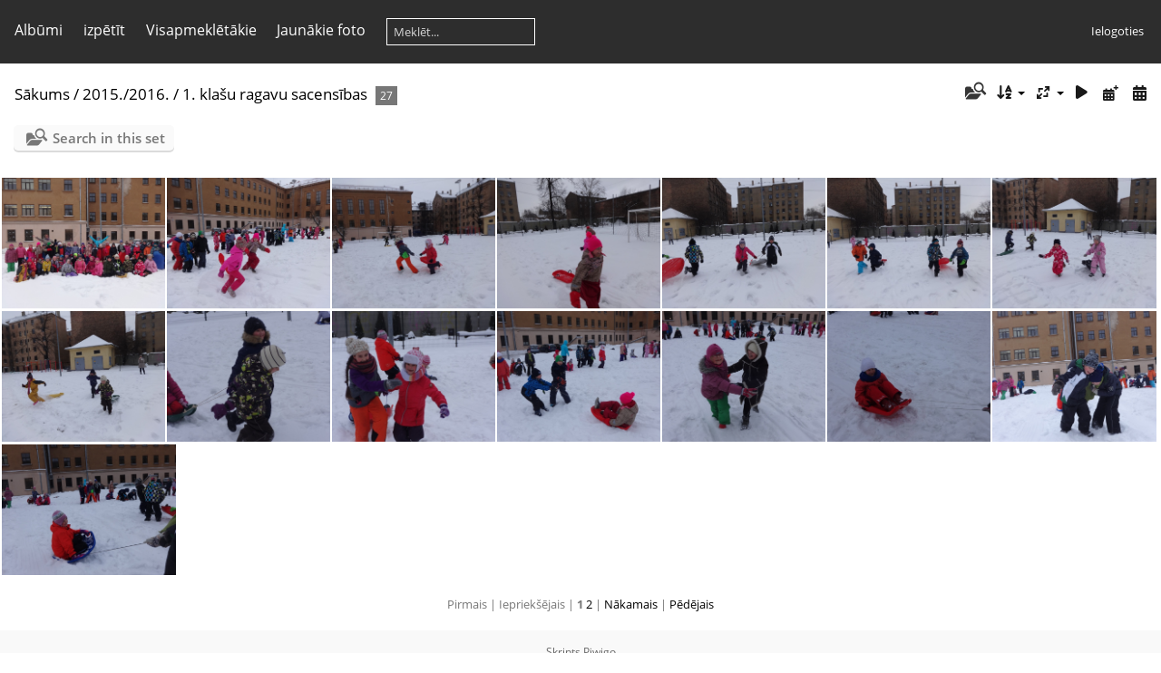

--- FILE ---
content_type: text/html; charset=utf-8
request_url: https://foto.r6vsk.lv/index.php?/category/292
body_size: 5761
content:
<!DOCTYPE html>
<html lang=lv dir=ltr>
<head>
<title>2015./2016. / 1. klašu ragavu sacensības</title>
<link rel="shortcut icon" type="image/x-icon" href="themes/default/icon/favicon.ico">
<link rel="stylesheet" type="text/css" href="themes/modus/css/open-sans/open-sans.css"> <link rel="stylesheet" type="text/css" href="_data/combined/m83ndu.css">   <link rel=canonical href="index.php?/category/292">
<meta name=viewport content="width=device-width,initial-scale=1">

<meta name="generator" content="Piwigo (aka PWG), see piwigo.org">

<meta name="description" content="2015./2016. / 1. klašu ragavu sacensības">


<style type="text/css">
#thumbnails{text-align:justify;overflow:hidden;margin-left:3px;margin-right:5px}
#thumbnails>li{float:left;overflow:hidden;position:relative;margin-bottom:3px;margin-left:2px}#thumbnails>li>a{position:absolute;border:0}</style>
</head>

<body id=theCategoryPage class="section-categories category-292 " data-infos='{"section":"categories","category_id":"292"}'>




<aside id=menubar>
		<dl id=mbCategories>
<dt>
	<a href="index.php?/categories">Albūmi</a>
</dt>
<dd>
  <ul>
    <li >
      <a href="index.php?/category/484"  title="191 foto 4 apakšalbūmos">2025./2026.</a>
      <span class="menuInfoCatByChild badge" title="191 foto 4 apakšalbūmos">191</span>
      </li>
    
    <li >
      <a href="index.php?/category/469"  title="589 foto 14 apakšalbūmos">2024./2025.</a>
      <span class="menuInfoCatByChild badge" title="589 foto 14 apakšalbūmos">589</span>
      </li>
    
    <li >
      <a href="index.php?/category/465"  title="61 foto 3 apakšalbūmos">2023./2024.</a>
      <span class="menuInfoCatByChild badge" title="61 foto 3 apakšalbūmos">61</span>
      </li>
    
    <li >
      <a href="index.php?/category/460"  title="245 foto 4 apakšalbūmos">2022./2023</a>
      <span class="menuInfoCatByChild badge" title="245 foto 4 apakšalbūmos">245</span>
      </li>
    
    <li >
      <a href="index.php?/category/1"  title="841 foto 11 apakšalbūmos">2019./2020.</a>
      <span class="menuInfoCatByChild badge" title="841 foto 11 apakšalbūmos">841</span>
      </li>
    
    <li >
      <a href="index.php?/category/302"  title="920 foto 20 apakšalbūmos">2018./2019.</a>
      <span class="menuInfoCatByChild badge" title="920 foto 20 apakšalbūmos">920</span>
      </li>
    
    <li >
      <a href="index.php?/category/92"  title="1253 foto 22 apakšalbūmos">2017./2018.</a>
      <span class="menuInfoCatByChild badge" title="1253 foto 22 apakšalbūmos">1253</span>
      </li>
    
    <li >
      <a href="index.php?/category/229"  title="1235 foto 22 apakšalbūmos">2016./2017.</a>
      <span class="menuInfoCatByChild badge" title="1235 foto 22 apakšalbūmos">1235</span>
      </li>
    
    <li >
      <a href="index.php?/category/252" rel="up" title="3362 foto 49 apakšalbūmos">2015./2016.</a>
      <span class="menuInfoCatByChild badge" title="3362 foto 49 apakšalbūmos">3362</span>
    <ul>
    <li >
      <a href="index.php?/category/262"  title="72 foto šajā albūmā">Lasām Raiņa dzeju</a>
      <span class="menuInfoCat badge" title="72 foto šajā albūmā">72</span>
      </li>
    
    <li >
      <a href="index.php?/category/253"  title="56 foto šajā albūmā">Sākumskolas sporta diena Lucavsalā un Ziedoņdārzā</a>
      <span class="menuInfoCat badge" title="56 foto šajā albūmā">56</span>
      </li>
    
    <li >
      <a href="index.php?/category/256"  title="50 foto šajā albūmā">Dzejas pēcpusdiena</a>
      <span class="menuInfoCat badge" title="50 foto šajā albūmā">50</span>
      </li>
    
    <li >
      <a href="index.php?/category/272"  title="23 foto šajā albūmā">K. Baronam 180. Mūsu mīļākās tautasdziesmas.</a>
      <span class="menuInfoCat badge" title="23 foto šajā albūmā">23</span>
      </li>
    
    <li >
      <a href="index.php?/category/297"  title="9 foto šajā albūmā">Mammasdabas meistarklase</a>
      <span class="menuInfoCat badge" title="9 foto šajā albūmā">9</span>
      </li>
    
    <li >
      <a href="index.php?/category/260"  title="6 foto šajā albūmā">Ugunsbumbas sacensības</a>
      <span class="menuInfoCat badge" title="6 foto šajā albūmā">6</span>
      </li>
    
    <li >
      <a href="index.php?/category/269"  title="65 foto šajā albūmā">Vijoļklases audzēkņu koncerts - 9.12.2015</a>
      <span class="menuInfoCat badge" title="65 foto šajā albūmā">65</span>
      </li>
    
    <li >
      <a href="index.php?/category/278"  title="41 foto šajā albūmā">Dāvanas sunīšiem un kaķīšiem patversmei ‘’Dzīvnieku draugs’’ – 11.12.2015</a>
      <span class="menuInfoCat badge" title="41 foto šajā albūmā">41</span>
      </li>
    
    <li >
      <a href="index.php?/category/289"  title="18 foto šajā albūmā">Sadarbībā ar Ziedot.lv  - Ziemassvētku sveicieni  Latvijas sirmgalvjiem – 15.12.2015</a>
      <span class="menuInfoCat badge" title="18 foto šajā albūmā">18</span>
      </li>
    
    <li >
      <a href="index.php?/category/276"  title="25 foto šajā albūmā">Klavierklases audzēkņu koncerts - 10.12.15</a>
      <span class="menuInfoCat badge" title="25 foto šajā albūmā">25</span>
      </li>
    
    <li >
      <a href="index.php?/category/286"  title="109 foto šajā albūmā">Pūtēju orķestru un Big Band koncerts 15.12.2015</a>
      <span class="menuInfoCat badge" title="109 foto šajā albūmā">109</span>
      </li>
    
    <li >
      <a href="index.php?/category/301"  title="115 foto šajā albūmā">Ziemassvētku koncerts ‘’Tik balti...’’ – 17.12.2015</a>
      <span class="menuInfoCat badge" title="115 foto šajā albūmā">115</span>
      </li>
    
    <li class="selected">
      <a href="index.php?/category/292"  title="27 foto šajā albūmā">1. klašu ragavu sacensības</a>
      <span class="menuInfoCat badge" title="27 foto šajā albūmā">27</span>
      </li>
    
    <li >
      <a href="index.php?/category/296"  title="57 foto šajā albūmā">Barikādēm 25. Piedalās Lietuvas vēstnieks Latvijā Ričards Degutis – 19.01.2016</a>
      <span class="menuInfoCat badge" title="57 foto šajā albūmā">57</span>
      </li>
    
    <li >
      <a href="index.php?/category/282"  title="50 foto šajā albūmā">Barikādēm 25. Piedalās barikāžu dalībnieks Uldis Priede – 19.01.2016</a>
      <span class="menuInfoCat badge" title="50 foto šajā albūmā">50</span>
      </li>
    
    <li >
      <a href="index.php?/category/265"  title="27 foto šajā albūmā">Klasiskās klaviermūzikas koncerts 27.01.2016</a>
      <span class="menuInfoCat badge" title="27 foto šajā albūmā">27</span>
      </li>
    
    <li >
      <a href="index.php?/category/267"  title="29 foto šajā albūmā">Latgales priekšpilsētas skolu sacensības Tautas bumbā 4.-5. klašu zēniem 27.01.2016</a>
      <span class="menuInfoCat badge" title="29 foto šajā albūmā">29</span>
      </li>
    
    <li >
      <a href="index.php?/category/284"  title="22 foto šajā albūmā">Latgales priekšpilsētas skolu sacensības Tautas bumbā 4.-5. klašu meitenēm 03.02.2016</a>
      <span class="menuInfoCat badge" title="22 foto šajā albūmā">22</span>
      </li>
    
    <li >
      <a href="index.php?/category/275"  title="125 foto šajā albūmā">Vidusskolas Valentīndiena 11.02.2016</a>
      <span class="menuInfoCat badge" title="125 foto šajā albūmā">125</span>
      </li>
    
    <li >
      <a href="index.php?/category/281"  title="57 foto šajā albūmā">Pamatskolas Valentīndiena 12.02.2016</a>
      <span class="menuInfoCat badge" title="57 foto šajā albūmā">57</span>
      </li>
    
    <li >
      <a href="index.php?/category/255"  title="64 foto šajā albūmā">Rīgas novada pūtēju orķestru skate 05.03.2016</a>
      <span class="menuInfoCat badge" title="64 foto šajā albūmā">64</span>
      </li>
    
    <li >
      <a href="index.php?/category/270"  title="45 foto šajā albūmā">Jauno čellistu koncerts 09.03.2016</a>
      <span class="menuInfoCat badge" title="45 foto šajā albūmā">45</span>
      </li>
    
    <li >
      <a href="index.php?/category/263"  title="20 foto šajā albūmā">Markuss un Pauls 11.03.2016</a>
      <span class="menuInfoCat badge" title="20 foto šajā albūmā">20</span>
      </li>
    
    <li >
      <a href="index.php?/category/298"  title="39 foto šajā albūmā">Tikšanās ar Sibīrijas bērnu Kasparu Pūci 22.03.2016</a>
      <span class="menuInfoCat badge" title="39 foto šajā albūmā">39</span>
      </li>
    
    <li >
      <a href="index.php?/category/280"  title="58 foto šajā albūmā">Klaviermūzika. Solo un ar orķestri 24.03.2016</a>
      <span class="menuInfoCat badge" title="58 foto šajā albūmā">58</span>
      </li>
    
    <li >
      <a href="index.php?/category/287"  title="31 foto šajā albūmā">Stunda veltīta skolas vēsturei 5.04.2016</a>
      <span class="menuInfoCat badge" title="31 foto šajā albūmā">31</span>
      </li>
    
    <li >
      <a href="index.php?/category/274"  title="26 foto šajā albūmā">5. klašu zēnu florbola sacensības</a>
      <span class="menuInfoCat badge" title="26 foto šajā albūmā">26</span>
      </li>
    
    <li >
      <a href="index.php?/category/261"  title="36 foto šajā albūmā">5. klašu meiteņu florbola sacensības</a>
      <span class="menuInfoCat badge" title="36 foto šajā albūmā">36</span>
      </li>
    
    <li >
      <a href="index.php?/category/258"  title="47 foto šajā albūmā">Komponista Viļņa Salaka daiļradei veltīts koncerts - 20.04.2016</a>
      <span class="menuInfoCat badge" title="47 foto šajā albūmā">47</span>
      </li>
    
    <li >
      <a href="index.php?/category/283"  title="112 foto šajā albūmā">Balle viduslaiku stilā Janvārī</a>
      <span class="menuInfoCat badge" title="112 foto šajā albūmā">112</span>
      </li>
    
    <li >
      <a href="index.php?/category/285"  title="116 foto šajā albūmā">Olimpiāžu uzvarētāju sveikšanas pasākums Ungurmuižā 3.05.2016</a>
      <span class="menuInfoCat badge" title="116 foto šajā albūmā">116</span>
      </li>
    
    <li >
      <a href="index.php?/category/299"  title="225 foto šajā albūmā">Neatkarības dienas svinīgie koncerti pie Brīvības pieminekļa 4.05.2016</a>
      <span class="menuInfoCat badge" title="225 foto šajā albūmā">225</span>
      </li>
    
    <li >
      <a href="index.php?/category/288"  title="66 foto šajā albūmā">Helsinku pūtēju orķestra koncerts 5.05.2016</a>
      <span class="menuInfoCat badge" title="66 foto šajā albūmā">66</span>
      </li>
    
    <li >
      <a href="index.php?/category/277"  title="90 foto šajā albūmā">Koru un vokālās mūzikas koncerts 5.05.2016</a>
      <span class="menuInfoCat badge" title="90 foto šajā albūmā">90</span>
      </li>
    
    <li >
      <a href="index.php?/category/259"  title="81 foto šajā albūmā">Koncerts Salacgrīvā 6.05.2016</a>
      <span class="menuInfoCat badge" title="81 foto šajā albūmā">81</span>
      </li>
    
    <li >
      <a href="index.php?/category/268"  title="83 foto šajā albūmā">Pavasara koncerts 1. klasēm 9.05.2016</a>
      <span class="menuInfoCat badge" title="83 foto šajā albūmā">83</span>
      </li>
    
    <li >
      <a href="index.php?/category/293"  title="89 foto šajā albūmā">Pavasara koncerts 2. klasēm 9.05.2016</a>
      <span class="menuInfoCat badge" title="89 foto šajā albūmā">89</span>
      </li>
    
    <li >
      <a href="index.php?/category/279"  title="70 foto šajā albūmā">Pavasara koncerts 3.-4. klasēm 9.05.2016</a>
      <span class="menuInfoCat badge" title="70 foto šajā albūmā">70</span>
      </li>
    
    <li >
      <a href="index.php?/category/254"  title="130 foto šajā albūmā">Pēdējā zvana pasākums 9. klasēm 13.05.2016</a>
      <span class="menuInfoCat badge" title="130 foto šajā albūmā">130</span>
      </li>
    
    <li >
      <a href="index.php?/category/294"  title="181 foto šajā albūmā">Pēdējā zvana pasākums 12. klasēm 13.05.2016</a>
      <span class="menuInfoCat badge" title="181 foto šajā albūmā">181</span>
      </li>
    
    <li >
      <a href="index.php?/category/257"  title="63 foto šajā albūmā">Gada atskaites koncerts 19.05.2016</a>
      <span class="menuInfoCat badge" title="63 foto šajā albūmā">63</span>
      </li>
    
    <li >
      <a href="index.php?/category/271"  title="155 foto šajā albūmā">Sezonas atklāšana Palangā 20.05.2016</a>
      <span class="menuInfoCat badge" title="155 foto šajā albūmā">155</span>
      </li>
    
    <li >
      <a href="index.php?/category/290"  title="39 foto šajā albūmā">Sporta diena 25.05.2016</a>
      <span class="menuInfoCat badge" title="39 foto šajā albūmā">39</span>
      </li>
    
    <li >
      <a href="index.php?/category/442"  title="119 foto šajā albūmā">Skolas-teātra-'Skatuves-kods'-izrāde-'Portreti'---20.04.2016</a>
      <span class="menuInfoCat badge" title="119 foto šajā albūmā">119</span>
      </li>
    
    <li >
      <a href="index.php?/category/443"  title="52 foto šajā albūmā">2.-4.-klašu-koru-koncerts-'RĪGAS-GAILIS-2016'-10.05.2016</a>
      <span class="menuInfoCat badge" title="52 foto šajā albūmā">52</span>
      </li>
    
    <li >
      <a href="index.php?/category/444"  title="153 foto šajā albūmā">etonvakars-2016</a>
      <span class="menuInfoCat badge" title="153 foto šajā albūmā">153</span>
      </li>
    
    <li >
      <a href="index.php?/category/445"  title="117 foto šajā albūmā">Svētku-koncerts-'Tad-apstājās-laiks'---17.11.2015</a>
      <span class="menuInfoCat badge" title="117 foto šajā albūmā">117</span>
      </li>
    
    <li >
      <a href="index.php?/category/446"  title="58 foto šajā albūmā">Vidusskolēnu-konkursa-'Erudīts'-2016-fināls-27.04.2016</a>
      <span class="menuInfoCat badge" title="58 foto šajā albūmā">58</span>
      </li>
    
    <li >
      <a href="index.php?/category/447"  title="14 foto šajā albūmā">Vidusskolēnu-konkurss-'Erudīts'-2016-pirmā-kārta-19.04.2016</a>
      <span class="menuInfoCat badge" title="14 foto šajā albūmā">14</span>
      </li>
    </ul></li>
    <li >
      <a href="index.php?/category/3"  title="1563 foto 30 apakšalbūmos">2014./2015.</a>
      <span class="menuInfoCatByChild badge" title="1563 foto 30 apakšalbūmos">1563</span>
      </li>
    
    <li >
      <a href="index.php?/category/183"  title="1477 foto 45 apakšalbūmos">2013./2014.</a>
      <span class="menuInfoCatByChild badge" title="1477 foto 45 apakšalbūmos">1477</span>
      </li>
    
    <li >
      <a href="index.php?/category/139"  title="1060 foto 43 apakšalbūmos">2012./2013.</a>
      <span class="menuInfoCatByChild badge" title="1060 foto 43 apakšalbūmos">1060</span>
      </li>
    
    <li >
      <a href="index.php?/category/54"  title="1067 foto 36 apakšalbūmos">2011./2012.</a>
      <span class="menuInfoCatByChild badge" title="1067 foto 36 apakšalbūmos">1067</span>
      </li>
    
    <li >
      <a href="index.php?/category/115"  title="535 foto 16 apakšalbūmos">2010./2011.</a>
      <span class="menuInfoCatByChild badge" title="535 foto 16 apakšalbūmos">535</span>
      </li>
    
    <li >
      <a href="index.php?/category/34"  title="379 foto 11 apakšalbūmos">2009./2010.</a>
      <span class="menuInfoCatByChild badge" title="379 foto 11 apakšalbūmos">379</span>
      </li>
    
    <li >
      <a href="index.php?/category/132"  title="436 foto 6 apakšalbūmos">2008./2009.</a>
      <span class="menuInfoCatByChild badge" title="436 foto 6 apakšalbūmos">436</span>
      </li>
    
    <li >
      <a href="index.php?/category/46"  title="321 foto 7 apakšalbūmos">Līdz 2008.</a>
      <span class="menuInfoCatByChild badge" title="321 foto 7 apakšalbūmos">321</span>
  </li></ul>

	<p class="totalImages">15535 foto</p>
</dd>
	</dl>
		<dl id=mbSpecials>
<dt><a>izpētīt</a></dt>
<dd>
	<ul><li><a href="index.php?/most_visited" title="parādīt visapmeklētākos fotoattēlus">Visapmeklētākie</a></li><li><a href="index.php?/recent_pics" title="rādīt visjaunākos fotoattēlus">Jaunākie foto</a></li><li><a href="index.php?/recent_cats" title="parādīt jaunākos atjauninātos albūmus">Jaunākie albūmi</a></li><li><a href="random.php" title="rādīt gadījuma attēlu kopumu" rel="nofollow">Gadījuma fotoattēli</a></li><li><a href="index.php?/created-monthly-calendar" title="rādīt katru dienu ar fotogrāfijām mēnesi pēc mēneša" rel="nofollow">Kalendārs</a></li><hr><li><a href="tags.php" title="Skatīt pieejamos tagus">Tagi</a> (0)</li><li><a href="search.php" title="meklēt" rel="search">Meklēt</a></li><li><a href="about.php" title="Par Piwigo">Par</a></li><li><a href="notification.php" title="RSS padeve" rel="nofollow">Paziņojums</a></li></ul>
</dd>

	</dl>
	<dl id="mbMostVisited"><dt><a href="index.php?/most_visited" title="parādīt visapmeklētākos fotoattēlus">Visapmeklētākie</a></dt></dl>
<dl><dt><a href="index.php?/recent_pics" title="rādīt visjaunākos fotoattēlus">Jaunākie foto</a></dt></dl>
<dl style="float:none">
	<form style="margin:0;display:inline" action="qsearch.php" method=get id=quicksearch onsubmit="return this.q.value!='';">
		<input type="text" name=q id=qsearchInput placeholder="Meklēt..." >
	</form>
</dl>
<dl style="float:right;margin-top:3px">
	<dt style="font-size:100%;font-weight:normal;padding-left:15px"><a href="identification.php" rel=nofollow>Ielogoties</a></dt>
	<dd style="right:0">
		<ul>
		<li><a href="identification.php" rel="nofollow">Ielogoties</a></li>
		<li><a href="password.php" title="Aizmirsāt paroli?" rel="nofollow">Aizmirsāt paroli?</a></li>
		</ul>
<form method=post action="identification.php" id=quickconnect><fieldset><legend>Ātrais savienojums</legend><p><label for=userX>Lietotājvārds</label><br><input type=text name=username id=userX value="" style="width:99%"></p><p><label for=passX>Parole</label><br><input type=password name=password id=passX style="width:99%"></p><p><label>Auto logins&nbsp;<input type=checkbox name=remember_me value=1></label></p><p><input type=hidden name=redirect value="%2Findex.php%3F%2Fcategory%2F292"><input type=submit name=login value="Sūtīt"></p></fieldset></form>
	</dd>
</dl>

</aside>
<a id="menuSwitcher" class="pwg-button" title="Izvēlne"><span class="pwg-icon pwg-icon-menu"></span></a>




<div id="content" class="content contentWithMenu">
<div class="titrePage">
	<a id=albumActionsSwitcher class=pwg-button><span class="pwg-icon pwg-icon-ellipsis"></span></a><ul class="categoryActions">
	  
    <li id="cmdSearchInSet"><a href="search.php?cat_id=292" title="Search in this set" class="pwg-state-default pwg-button" rel="nofollow">
      <span class="gallery-icon-search-folder"></span><span class="pwg-button-text">Search in this set</span>
    </a></li>
		<li><a id="sortOrderLink" title="Rindošanas secība" class="pwg-state-default pwg-button" rel="nofollow"><span class="pwg-icon pwg-icon-sort"></span><span class="pwg-button-text">Rindošanas secība</span></a><div id="sortOrderBox" class="switchBox"><div class="switchBoxTitle">Rindošanas secība</div><span style="visibility:hidden">&#x2714; </span><a href="index.php?/category/292&amp;image_order=0" rel="nofollow">Noklusējums</a><br><span style="visibility:hidden">&#x2714; </span><a href="index.php?/category/292&amp;image_order=1" rel="nofollow">Foto nosaukums, A &rarr; Z</a><br><span style="visibility:hidden">&#x2714; </span><a href="index.php?/category/292&amp;image_order=2" rel="nofollow">Foto nosaukums, Z &rarr; A</a><br><span style="visibility:hidden">&#x2714; </span><a href="index.php?/category/292&amp;image_order=3" rel="nofollow">Izveides datums jaunais &rarr; vecais</a><br><span style="visibility:hidden">&#x2714; </span><a href="index.php?/category/292&amp;image_order=4" rel="nofollow">Izveides datums, vecais &rarr; jaunais</a><br><span>&#x2714; </span>Publicēšanas datums, jaunais &rarr; vecais<br><span style="visibility:hidden">&#x2714; </span><a href="index.php?/category/292&amp;image_order=6" rel="nofollow">Publicēšanas datums, vecais &rarr; jaunais</a><br><span style="visibility:hidden">&#x2714; </span><a href="index.php?/category/292&amp;image_order=9" rel="nofollow">Apmeklējums, augsts &rarr; zems</a><br><span style="visibility:hidden">&#x2714; </span><a href="index.php?/category/292&amp;image_order=10" rel="nofollow">Apmeklējums, zems &rarr; augsts</a></div></li>
		<li><a id="derivativeSwitchLink" title="Foto izmēri" class="pwg-state-default pwg-button" rel="nofollow"><span class="pwg-icon pwg-icon-sizes"></span><span class="pwg-button-text">Foto izmēri</span></a><div id="derivativeSwitchBox" class="switchBox"><div class="switchBoxTitle">Foto izmēri</div><span style="visibility:hidden">&#x2714; </span><a href="index.php?/category/292&amp;display=square" rel="nofollow">Kvadrāts</a><br><span>&#x2714; </span>Sīks<br><span style="visibility:hidden">&#x2714; </span><a href="index.php?/category/292&amp;display=medium" rel="nofollow">M - Vidējs</a><br><span style="visibility:hidden">&#x2714; </span><a href="index.php?/category/292&amp;display=large" rel="nofollow">L - Liels</a></div></li>

		<li id="cmdSlideshow"><a href="picture.php?/6518/category/292&amp;slideshow=" title="slaidšovs" class="pwg-state-default pwg-button" rel="nofollow"><span class="pwg-icon pwg-icon-slideshow"></span><span class="pwg-button-text">slaidšovs</span></a></li>
		<li><a href="index.php?/category/292/posted-monthly-list" title="rāda kalendārā iesniegšanas datumu" class="pwg-state-default pwg-button" rel="nofollow"><span class="pwg-icon pwg-icon-calendar"></span><span class="pwg-button-text">Kalendārs</span></a></li>
		<li><a href="index.php?/category/292/created-monthly-list" title="rāda kalendārā izveides datumu" class="pwg-state-default pwg-button" rel="nofollow"><span class="pwg-icon pwg-icon-camera-calendar"></span><span class="pwg-button-text">Kalendārs</span></a></li>
	</ul>

<h2><a href="/">Sākums</a> / <a href="index.php?/category/252">2015./2016.</a> / <a href="index.php?/category/292">1. klašu ragavu sacensības</a> <span class="badge nb_items">27</span></h2>



</div>





<div class="mcs-side-results search-in-set-button">
  <div>
    <p><a href="search.php?cat_id=292" class="gallery-icon-search-folder" rel="nofollow">Search in this set</a></p>
  </div>
</div>






<div class="loader"><img src="themes/default/images/ajax_loader.gif"></div>

<ul class="thumbnails" id="thumbnails">
  <li class="path-ext-jpg file-ext-jpg" style=width:192px;height:144px><a href="picture.php?/6518/category/292"><img src="_data/i/galleries/2015.-2016,/1.-klašu-ragavu-sacensības/002-me.JPG" width=192 height=144 alt="002"></a><div class=overDesc>002</div></li>
<li class="path-ext-jpg file-ext-jpg" style=width:192px;height:144px><a href="picture.php?/6519/category/292"><img src="_data/i/galleries/2015.-2016,/1.-klašu-ragavu-sacensības/003-me.JPG" width=192 height=144 alt="003"></a><div class=overDesc>003</div></li>
<li class="path-ext-jpg file-ext-jpg" style=width:192px;height:144px><a href="picture.php?/6520/category/292"><img src="_data/i/galleries/2015.-2016,/1.-klašu-ragavu-sacensības/004-me.JPG" width=192 height=144 alt="004"></a><div class=overDesc>004</div></li>
<li class="path-ext-jpg file-ext-jpg" style=width:192px;height:144px><a href="picture.php?/6521/category/292"><img src="_data/i/galleries/2015.-2016,/1.-klašu-ragavu-sacensības/005-me.JPG" width=192 height=144 alt="005"></a><div class=overDesc>005</div></li>
<li class="path-ext-jpg file-ext-jpg" style=width:192px;height:144px><a href="picture.php?/6522/category/292"><img src="_data/i/galleries/2015.-2016,/1.-klašu-ragavu-sacensības/006-me.JPG" width=192 height=144 alt="006"></a><div class=overDesc>006</div></li>
<li class="path-ext-jpg file-ext-jpg" style=width:192px;height:144px><a href="picture.php?/6523/category/292"><img src="_data/i/galleries/2015.-2016,/1.-klašu-ragavu-sacensības/007-me.JPG" width=192 height=144 alt="007"></a><div class=overDesc>007</div></li>
<li class="path-ext-jpg file-ext-jpg" style=width:192px;height:144px><a href="picture.php?/6524/category/292"><img src="_data/i/galleries/2015.-2016,/1.-klašu-ragavu-sacensības/008-me.JPG" width=192 height=144 alt="008"></a><div class=overDesc>008</div></li>
<li class="path-ext-jpg file-ext-jpg" style=width:192px;height:144px><a href="picture.php?/6525/category/292"><img src="_data/i/galleries/2015.-2016,/1.-klašu-ragavu-sacensības/009-me.JPG" width=192 height=144 alt="009"></a><div class=overDesc>009</div></li>
<li class="path-ext-jpg file-ext-jpg" style=width:192px;height:144px><a href="picture.php?/6526/category/292"><img src="_data/i/galleries/2015.-2016,/1.-klašu-ragavu-sacensības/010-me.JPG" width=192 height=144 alt="010"></a><div class=overDesc>010</div></li>
<li class="path-ext-jpg file-ext-jpg" style=width:192px;height:144px><a href="picture.php?/6527/category/292"><img src="_data/i/galleries/2015.-2016,/1.-klašu-ragavu-sacensības/011-me.JPG" width=192 height=144 alt="011"></a><div class=overDesc>011</div></li>
<li class="path-ext-jpg file-ext-jpg" style=width:192px;height:144px><a href="picture.php?/6528/category/292"><img src="_data/i/galleries/2015.-2016,/1.-klašu-ragavu-sacensības/012-me.JPG" width=192 height=144 alt="012"></a><div class=overDesc>012</div></li>
<li class="path-ext-jpg file-ext-jpg" style=width:192px;height:144px><a href="picture.php?/6529/category/292"><img src="_data/i/galleries/2015.-2016,/1.-klašu-ragavu-sacensības/013-me.JPG" width=192 height=144 alt="013"></a><div class=overDesc>013</div></li>
<li class="path-ext-jpg file-ext-jpg" style=width:192px;height:144px><a href="picture.php?/6530/category/292"><img src="_data/i/galleries/2015.-2016,/1.-klašu-ragavu-sacensības/014-me.JPG" width=192 height=144 alt="014"></a><div class=overDesc>014</div></li>
<li class="path-ext-jpg file-ext-jpg" style=width:192px;height:144px><a href="picture.php?/6531/category/292"><img src="_data/i/galleries/2015.-2016,/1.-klašu-ragavu-sacensības/015-me.JPG" width=192 height=144 alt="015"></a><div class=overDesc>015</div></li>
<li class="path-ext-jpg file-ext-jpg" style=width:192px;height:144px><a href="picture.php?/6532/category/292"><img src="_data/i/galleries/2015.-2016,/1.-klašu-ragavu-sacensības/016-me.JPG" width=192 height=144 alt="016"></a><div class=overDesc>016</div></li>

</ul>

<div class="navigationBar">
  <span class="navFirstLast">Pirmais |</span>
  <span class="navPrevNext">Iepriekšējais |</span>
          <span class="pageNumberSelected">1</span>
            <a href="index.php?/category/292/start-15">2</a>
      <span class="navPrevNext">| <a href="index.php?/category/292/start-15" rel="next">Nākamais</a></span>
  <span class="navFirstLast">| <a href="index.php?/category/292/start-15" rel="last">Pēdējais</a></span>
</div>

</div><div id="copyright">
	Skripts	<a href="https://piwigo.org">Piwigo</a>
	
<script type="text/javascript" src="_data/combined/1e6ifdv.js"></script>
<script type="text/javascript">//<![CDATA[

var h = jQuery("#theHeader div.banner").css("height");
		var d = jQuery("#menuSwitcher").css("padding-top");

		jQuery(document).ready(function(){
			if( jQuery('#theHeader div.banner').is(':visible') && jQuery("body").css("display") == "flex"){
				jQuery("#menuSwitcher").css("padding-top",parseInt(h)+parseInt(d));
			};
		});
rvgtProcessor=new RVGThumbs({hMargin:2,rowHeight:144});
try{document.cookie="caps="+(window.devicePixelRatio?window.devicePixelRatio:1)+"x"+document.documentElement.clientWidth+"x"+document.documentElement.clientHeight+";path=/"}catch(er){document.cookie="caps=1x1x1x"+err.message;}
(window.SwitchBox=window.SwitchBox||[]).push("#sortOrderLink", "#sortOrderBox");
(window.SwitchBox=window.SwitchBox||[]).push("#derivativeSwitchLink", "#derivativeSwitchBox");
//]]></script>
<script type="text/javascript">
(function() {
var s,after = document.getElementsByTagName('script')[document.getElementsByTagName('script').length-1];
s=document.createElement('script'); s.type='text/javascript'; s.async=true; s.src='_data/combined/5d24nj.js';
after = after.parentNode.insertBefore(s, after);
})();
</script>
</div></body>
</html>